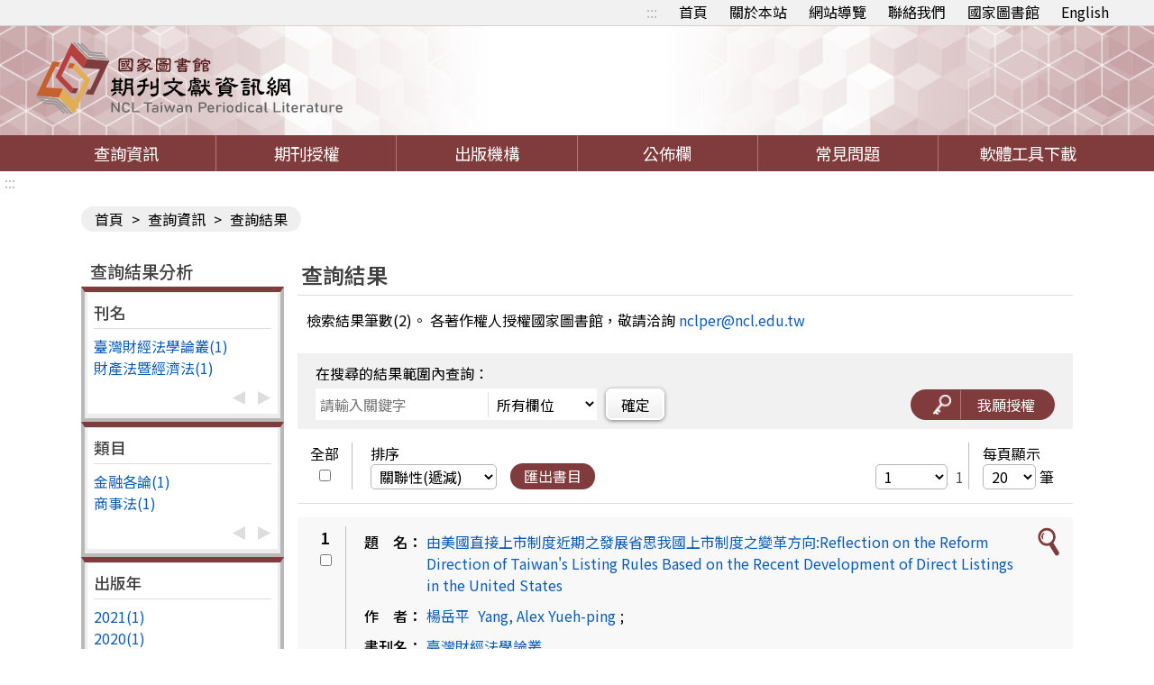

--- FILE ---
content_type: text/html;charset=UTF-8
request_url: https://tpl.ncl.edu.tw/NclService/JournalContent?q%5B0%5D.i=%E7%9B%B4%E6%8E%A5%E4%B8%8A%E5%B8%82&q%5B0%5D.f=KW
body_size: 98938
content:







<!-- 當前項目地址 -->


<!doctype html>
<html
	lang="zh-Hant-TW">
<head>
<meta charset="UTF-8" name="viewport"
	content="width=device-width, initial-scale=1">
<meta http-equiv="Content-Type" content="text/html;charset=UTF-8">
<title>
		
		
			
			期刊篇目查詢
		
	</title>
<meta charset="UTF-8">
<meta http-equiv="X-UA-Compatible" content="ie=edge">
<meta name="viewport" content="width=device-width, initial-scale=1.0">
<link href='/NclService/headerImg?type=icon&path=main'
	rel='SHORTCUT ICON' />

<link rel="stylesheet" href='/NclService/css/style.css'>
<link rel="stylesheet" href='/NclService/css/RWD.css'>
<link rel="stylesheet" href='/NclService/css/general_rwd.css'>


<link rel="stylesheet" href='/NclService/css/general.css'>
<link rel="stylesheet" href='/NclService/css/slick/slick.css'>
<link rel="stylesheet" href='/NclService/css/slick/slick-theme.css'>
<style type="text/css">
/*-------------------- 無障礙::: ---------------------*/
	a.accessibility { color:#b1b4b6 !important; }
	
	a.accessibility {
		padding: 0 5px;
	}
	
	a.accessibility.to-main {
		opacity: 0;
	}
	
	a.accessibility.to-main:focus {
		opacity: 1;
	}
	.authorizeToNote {
	    color: red;
	}
</style>
<script  type="text/javascript"
	src='/NclService/js/plugin/jquery-3.5.0.min.js'></script>
	<script  type="text/javascript"
	src='/NclService/js/plugin/jquery-migrate-3.3.2.min.js'></script>
	<script  type="text/javascript"

	src='/NclService/js/plugin/jquery-ui-1.13.3.min.js'></script>
<script  type="text/javascript"
	src='/NclService/js/plugin/jquery-ui-timepicker-addon.js'></script>
<script  type="text/javascript"
	src='/NclService/js/plugin/jqcloud.min.js'></script>
<script  type="text/javascript"
	src='/NclService/js/plugin/jquery.form.js'></script>
<script  type="text/javascript"
	src='/NclService/js/plugin/jquery.validate.js'></script>
<script  type="text/javascript"
	src='/NclService/js/plugin/slick.min.js'></script>
<script  type="text/javascript"
	src='/NclService/js/toastr.min.js'></script>
<script  type="text/javascript"
	src='/NclService/js/slick.min.js'></script>




<!-- Global site tag (gtag.js) - Google Analytics -->
<script 
	src="https://www.googletagmanager.com/gtag/js?id=G-5YLF33NNRW"></script>
<script>
	window.dataLayer = window.dataLayer || [];
	function gtag() {
		dataLayer.push(arguments);
	}
	gtag('js', new Date());

	gtag('config', 'G-5YLF33NNRW');
</script>



<script  type="text/javascript" src='/NclService/js/style.js'></script>
<script  type="text/javascript" src='/NclService/js/util.js'></script>
<script   type="text/javascript" src='/NclService/js/land.js'></script>
<script  type="text/javascript"
	src='/NclService/js/fontawesome-all.js'></script>

<script  type="text/javascript"
	src='/NclService/template/js/validataForm.js'></script>
<script  type="text/javascript"
	src='/NclService/js/speechSynthesis.js'></script>
<script  type="text/javascript"
	src='/NclService/js/accessibility.js'></script>
<!-- 無障礙用 -->
<script>
	$(function(){
		//無障礙加入另開視窗文字
		var aArry = $('a[target=_blank]');
		var btnExtendSearchArry = $('button[onclick*="extendSearch"]');
		var aWindowOpenArry = $('a[onclick*="window.open"]');
		
		$(aArry).each(function(){
			var title = $(this).attr('title');
			$(this).attr('title',title + '(另開視窗)');
		});

		$(btnExtendSearchArry).each(function(){
			var title = $(this).attr('title');
			$(this).attr('title',title + '(另開視窗)');
		});

		$(aWindowOpenArry).each(function(){
			var title = $(this).attr('title');
			$(this).attr('title',title + '(另開視窗)');
		});

		//後分類隱藏
		if($('.classification').length==0)
	    	$('menu .classification-rwd').hide();
	});
		
</script>
	
</head>

<body>
	<noscript>
		<span>您的瀏覽器不支援或未開啟JavaScript功能，將無法正常使用本系統，請開啟瀏覽器JavaScript功能，以利系統順利執行。</span>
	</noscript>
	




	


<div class="important-text important-on" style='display:none' >
	<a href='javascript:void(0)' class='important-button button-on' title="返回">返回</a>
	<div class="light-box-table">
		
		
	</div>
</div>
	<div id="validDiv"></div>
	<span id='baseHref' style='display: none'>/NclService/</span>
	<input id='siteDateFormat' type='hidden' value="Minguo" />
	<header>
		



<div class="top-button">
	<div class="rwd-top-menu">
		<span><i class="fas fa-link"></i></span> <a href="javascript:void(0)" title="快速連結">快速連結</a>
	</div>
	<div class="fast-link">
		<a href='#altC' class="accessibility to-main" title="跳到主要內容" tabindex="1">跳到主要內容</a>
		<a href='#altU' class="accessibility" accesskey="U" id="altU" title="上方功能區塊" tabindex="2">:::</a>
		<a href="/NclService/" title="首頁">首頁</a>
		<a href="/NclService/aboutSite" title="關於本站">關於本站</a>
		<a href="/NclService/siteMap" title="網站導覽">網站導覽</a> <a
			href="mailto:nclper@ncl.edu.tw" title="聯絡我們" >聯絡我們</a> <a
			href="https://www.ncl.edu.tw/" target="_blank" title="國家圖書館">國家圖書館</a>
			
			
			
			<a href="/NclService/changeLang?lang=en" title="英文版">English</a>
			
			
			
	</div>
</div>
<div class="logo">
	<h1>
		<a href="/NclService/" title="回首頁"> <img
			src="/NclService/img/logo.svg" alt="期刊文獻網" />
		</a>
	</h1>
</div>
	</header>

	<menu>
		


<a href="javascript:void(0);" class="rwd-menu" > <img src="img/hamburger.png" alt="">
</a>


<a href="javascript:void(0);" class="classification-rwd" title="開啟查詢結果分析" >開啟查詢結果分析</a>



<ul>
	<li><a href="/NclService/" title="查詢資訊" >查詢資訊</a>
		<ul class="item">
			<li><a href="/NclService/JournalQuery" title="期刊論文索引（找篇目）" >期刊論文索引（找篇目）</a></li>
 			<li><a href="/NclService/nestedPage" title="指令檢索" >指令檢索</a></li>
			<li><a href="/NclService/journalguide" title="期刊指南（找期刊）" >期刊指南（找期刊）</a></li>
			<li><a href="/NclService/hongkongAndMacauJournalQuery/query" title="近代 (1853-1979年) 港澳華文期刊索引" >近代 (1853-1979年) 港澳華文期刊索引</a></li>
			<li><a href="/NclService/mainlandJournalQuery/query" title="漢學中心典藏大陸期刊論文索引" >漢學中心典藏大陸期刊論文索引</a></li>
			<li><a href="/NclService/chineseCultureQuery" title="中國文化研究論文目錄" >中國文化研究論文目錄</a></li>
			<li><a href="/NclService/journalBrowse" title="期刊瀏覽" >期刊瀏覽</a></li>
			<li><a href="/NclService/queryhistory" title="檢索歷程" >檢索歷程</a></li>
			
		</ul></li>
	<!-- 	<li><a href="/chineseCultureQuery">中國文化</a></li> -->
	<li><a href="/NclService/journalAuthority" title="期刊授權" >期刊授權</a></li>
	<li><a href="/NclService/publicationOrg" title="出版機構" >出版機構</a></li>
	<li><a href="/NclService/newsList" title="公佈欄" >公佈欄</a></li>
	<li><a href="/NclService/question" title="常見問題" >常見問題</a></li>
	<li><a href="/NclService/toolsDownload" title="軟體工具下載" >軟體工具下載</a></li>
</ul>

	</menu>

	<main class=''>
		<a href='#altC' class="accessibility" accesskey="C" id="altC" title="中央內容區塊">:::</a>
		
			







<div class="inner-page">
	<div class="breadcrumbs">
		<a href="/NclService/" title="首頁">首頁</a> &gt; <a href="/NclService/JournalQuery" title="查詢資訊">查詢資訊</a> &gt;
		<span>查詢結果</span>
	</div>
	<div class="inner-page-content"> 
		<div class="classification">

			<div class="classification-rwd-box">
				<h2>查詢結果分析</h2>
				<div class="classification-box">
					<p>刊名</p>
					<div class="slide-box">
						<div class="slide-content">
							
							
								
									<ul>
										
											
											<li><a href="?ji%5b0%5d=%e8%87%ba%e7%81%a3%e8%b2%a1%e7%b6%93%e6%b3%95%e5%ad%b8%e8%ab%96%e5%8f%a2&q%5B0%5D.f=KW&q%5B0%5D.i=%E7%9B%B4%E6%8E%A5%E4%B8%8A%E5%B8%82&directQuery=true&nestedSearch=false&queryType=normal" title="臺灣財經法學論叢"> 臺灣財經法學論叢(1)
											</a></li>
										
											
											<li><a href="?ji%5b0%5d=%e8%b2%a1%e7%94%a2%e6%b3%95%e6%9a%a8%e7%b6%93%e6%bf%9f%e6%b3%95&q%5B0%5D.f=KW&q%5B0%5D.i=%E7%9B%B4%E6%8E%A5%E4%B8%8A%E5%B8%82&directQuery=true&nestedSearch=false&queryType=normal" title="財產法暨經濟法"> 財產法暨經濟法(1)
											</a></li>
										
									</ul>
								
							
								
							
						</div>
						
						<div class="slide-ctrl">
							<a href="javascript:void(0);" class="prev" title="上一頁"><span style="display:none;">上一頁</span></a> <a href="javascript:void(0);" class="next" title="下一頁"><span style="display:none;">下一頁</span></a>
						</div>
					</div>
				</div>
			</div>

			<div class="classification-rwd-box">
				<div class="classification-box">
					<p>類目</p>
					<div class="slide-box">
						<div class="slide-content">
							
							
								
									<ul>
										
											
											
											<li><a href="?cn%5b0%5d=563&q%5B0%5D.f=KW&q%5B0%5D.i=%E7%9B%B4%E6%8E%A5%E4%B8%8A%E5%B8%82&directQuery=true&nestedSearch=false&queryType=normal" title="金融各論"> 金融各論(1)
											</a></li>
										
											
											
											<li><a href="?cn%5b0%5d=587&q%5B0%5D.f=KW&q%5B0%5D.i=%E7%9B%B4%E6%8E%A5%E4%B8%8A%E5%B8%82&directQuery=true&nestedSearch=false&queryType=normal" title="商事法"> 商事法(1)
											</a></li>
										
									</ul>
								
							
								
							
						</div>
						<div class="slide-ctrl">
							<a href="javascript:void(0);" class="prev" title="上一頁"><span style="display:none;">上一頁</span></a> <a href="javascript:void(0);" class="next" title="下一頁"><span style="display:none;">下一頁</span></a>
						</div>
					</div>
				</div>
			</div>

			<div class="classification-rwd-box">
				<div class="classification-box">
					<p>出版年</p>
					<div class="slide-box">
						<div class="slide-content">
							
							
								
									<ul>
										
											
											<li><a href="?py%5b0%5d=2021&q%5B0%5D.f=KW&q%5B0%5D.i=%E7%9B%B4%E6%8E%A5%E4%B8%8A%E5%B8%82&directQuery=true&nestedSearch=false&queryType=normal" title="2021"> 2021(1)
											</a></li>
										
											
											<li><a href="?py%5b0%5d=2020&q%5B0%5D.f=KW&q%5B0%5D.i=%E7%9B%B4%E6%8E%A5%E4%B8%8A%E5%B8%82&directQuery=true&nestedSearch=false&queryType=normal" title="2020"> 2020(1)
											</a></li>
										
									</ul>
								
							
								
							
						</div>
						
						<div class="slide-ctrl">
							<a href="javascript:void(0);" class="prev" title="上一頁"><span style="display:none;">上一頁</span></a> <a href="javascript:void(0);" class="next" title="下一頁"><span style="display:none;">下一頁</span></a>
						</div>
					</div>
				</div>
			</div>

			<div class="classification-rwd-box">
				<div class="classification-box">
					<p>資料類型</p>
					<div class="slide-box">
						<div class="slide-content">
							
							
								
									<ul>
										
											
											<li><a href="?ta%5b0%5d=%e5%ad%b8%e8%a1%93%e6%80%a7&q%5B0%5D.f=KW&q%5B0%5D.i=%E7%9B%B4%E6%8E%A5%E4%B8%8A%E5%B8%82&directQuery=true&nestedSearch=false&queryType=normal" title="學術性"> 學術性(2)
											</a></li>
										
									</ul>
								
							
						</div>
						<div class="slide-ctrl">
							<a href="javascript:void(0);" class="prev" title="上一頁"><span style="display:none;">上一頁</span></a> <a href="javascript:void(0);" class="next" title="下一頁"><span style="display:none;">下一頁</span></a>
						</div>
					</div>
				</div>
			</div>

			<a class="classification-rwd" href="#" title="查詢結果分析">查詢結果分析</a>
		</div>
		
		<div class="inquire-content">
			<h2>
				<img src="" alt=""> <span>查詢結果</span>
			</h2>
			<p>
				
				
					檢索結果筆數(2)。
				
				各著作權人授權國家圖書館，敬請洽詢 <a href="mailto: nclper@ncl.edu.tw">nclper@ncl.edu.tw</a>
			</p>

			






<form id="queryform" name="queryform" action="/NclService/JournalContent" method="GET">
	<input id="originalQuery" name="originalQuery" type="hidden" value=""/>

	<div class="inquire-search">
		<div class="search-range">
			<p>在搜尋的結果範圍內查詢：</p>
			<div class="data">
				<div>

					
						<input id="q0.o" name="q[0].o" type="hidden" value=""/>
						<input id="q0.i" name="q[0].i" type="hidden" value="直接上市"/>
						<input id="q0.f" name="q[0].f" type="hidden" value="KW"/>
						<input id="sysid" name="sysid" type="hidden" value=""/>
					

					<input id="lang" name="lang" type="hidden" value=""/>
					<input id="nt" name="nt" type="hidden" value=""/>
					<input id="mt" name="mt" type="hidden" value=""/>
					<input id="pys" name="pys" type="hidden" value=""/>
					<input id="pms" name="pms" type="hidden" value=""/>
					<input id="pye" name="pye" type="hidden" value=""/>
					<input id="pme" name="pme" type="hidden" value=""/>
					
					<input type="hidden" name="q[1].o" value="0" /> <input
						name="q[1].i" title="請輸入關鍵字" placeholder="請輸入關鍵字" /> <select
						name="q[1].f" title="請選擇欄位">
						<option value="*">所有欄位</option>
						<option value="TI">篇名</option>
						<option value="AU">作者</option>
						<option value="KW">關鍵詞</option>
						<option value="JT">刊名</option>
						<option value="CC">類號</option>
						<option value="AB">摘要</option>
					</select>
				</div>
				<button type="submit" title="確定">確定</button>
			</div>
		</div>
		<div class="authorize light-btn light-authorize" ><!-- journalAuthority -->
			<a href="javascript:void(0);">
				<div>
					<img src="img/key.png" alt="">
				</div> <span id="authorizeSpan" class="light-btn light-authorize">我願授權</span>
			</a>
		</div>
	</div>
</form>

			



<form class="page pages-top" name="pageForm" method="GET">
	<div class="element-center">
		<label for="checkAll-up">
			<p>全部</p> <input type="checkbox" name="check-all" id="checkAll-up" />
		</label>
	</div>
	<div class="sequence">
		<div class="page-show">
			<p>排序</p>
			<select onchange="changeOrder(this);" title="排序">
				<option value="MainTitle_sort#asc"
					>篇名(遞增)</option>
				<option value="MainTitle_sort#desc"
					>篇名(遞減)</option>
				<option value="AuthorName_sort#asc"
					>作者(遞增)</option>
				<option value="AuthorName_sort#desc"
					>作者(遞減)</option>
				<option value="score#desc"
					
						selected
					>關聯性(遞減)</option>
				<option value="score#asc"
					>關聯性(遞增)</option>
				<option value="PublicationDate_sort#desc"
					>出版年月(遞減)</option>
				<option value="PublicationDate_sort#asc"
					>出版年月(遞增)</option>
			</select>
		</div>
		<button class="light-btn light-export" title="匯出書目">匯出書目</button>
	</div>
	<div class="page-digital">
		<div class="list">
			
				
				

					
				

				<select onchange="changePage(this);" title="跳頁至">
					<option value="">跳頁至</option>
					
							<option value="1"
							
								selected
							
							>1</option>
						
					
				</select> <a title="1"
					href="/NclService/JournalContent?q%5B0%5D.f=KW&q%5B0%5D.i=%E7%9B%B4%E6%8E%A5%E4%B8%8A%E5%B8%82&directQuery=true&nestedSearch=false&queryType=normal&page=1&pageSize=20&orderField=score&orderType=desc">1</a>

				
		</div>

		<div class="display-quantity">
			<p>每頁顯示</p>
			<div>
				<select onchange="changePageSize(this);" title="每頁顯示">
				<option 
				
						selected
				
				value="20">20</option>
				<option
				
				value="50">50</option>
				<option
				
				value="100">100</option>
			</select>
			<span>筆</span>
			</div>
		</div>
	</div>
</form>

<script>
	function changePageSize(_this)
	{
		location.href="/NclService/JournalContent?q%5B0%5D.f=KW&q%5B0%5D.i=%E7%9B%B4%E6%8E%A5%E4%B8%8A%E5%B8%82&directQuery=true&nestedSearch=false&queryType=normal&page=0&pageSize="+$(_this).val()+"&orderField=score&orderType=desc";
	}
	function changePage(_this)
	{
		location.href="/NclService/JournalContent?q%5B0%5D.f=KW&q%5B0%5D.i=%E7%9B%B4%E6%8E%A5%E4%B8%8A%E5%B8%82&directQuery=true&nestedSearch=false&queryType=normal&page="+$(_this).val()+"&pageSize=20&orderField=score&orderType=desc";
	}
	function changeOrder(_this)
	{
		var strAry = $(_this).val().split('#');
		location.href="/NclService/JournalContent?q%5B0%5D.f=KW&q%5B0%5D.i=%E7%9B%B4%E6%8E%A5%E4%B8%8A%E5%B8%82&directQuery=true&nestedSearch=false&queryType=normal&page=0&pageSize=20&orderField="+strAry[0]+"&orderType="+strAry[1];
	}
</script>
			
			<ul class="page-list">
				
				
				
				
					
					<li>
						<div class="list-content">
							<div class="list-checkbox">
								<label for="checkName_1">
								<p>1</p>
								<input name="checkName"
									id="checkName_1" type="checkbox" value="0007199288">
								</label> 
							</div>
							<ul class="page-list-content" style="list-style-type: none; padding: 0;">
								<li style="display: flex; align-items: flex-start; margin-bottom: 10px;">
								<span style="flex: 0 0 auto; text-align: left;">
								題　名：</span>
									<p style="flex: 1; text-align: left; white-space: normal; margin: 0;">
										
										<a class="articleTitle" style="text-align: left; white-space: normal;" title="由美國直接上市制度近期之發展省思我國上市制度之變革方向:Reflection on the Reform Direction of Taiwan's Listing Rules Based on the Recent Development of Direct Listings in the United States"
											href="/NclService/JournalContentDetail?SysId=A2021082480&q%5B0%5D.f=KW&q%5B0%5D.i=%E7%9B%B4%E6%8E%A5%E4%B8%8A%E5%B8%82&directQuery=true&nestedSearch=false&queryType=normal&page=1&pageSize=1&orderField=score&orderType=desc">
											由美國直接上市制度近期之發展省思我國上市制度之變革方向:Reflection on the Reform Direction of Taiwan's Listing Rules Based on the Recent Development of Direct Listings in the United States
										</a>
									</p>
								</li>
									
							  
									
								<li style="display: flex; align-items: flex-start; margin-bottom: 10px;">
								<span style="flex: 0 0 auto; text-align: left;">作　者：</span>
									<p class="authorName" style="flex: 1; text-align: left; white-space: normal; margin: 0;">
										
											
											<a href="JournalContent?q%5b0%5d.i=%e6%a5%8a%e5%b2%b3%e5%b9%b3&q%5b0%5d.f=AU"  title="楊岳平" style="display: inline-block; margin-right: 5px;">楊岳平</a>
										
										
										
										<a href="JournalContent?q%5b0%5d.i=Yang%2c+Alex+Yueh-ping&q%5b0%5d.f=AU" title="Yang, Alex Yueh-ping" style="display: inline-block; margin-right: 5px;">Yang, Alex Yueh-ping</a>;
										
									</p></li>
 
								<li><span>書刊名：</span>
									<p class="journalName">
										
										
										<a href="JournalContent?q%5b0%5d.i=%e8%87%ba%e7%81%a3%e8%b2%a1%e7%b6%93%e6%b3%95%e5%ad%b8%e8%ab%96%e5%8f%a2&q%5b0%5d.f=JT"  title="臺灣財經法學論叢">臺灣財經法學論叢 </a>
									</p>
									</li>
									
								<li><span>卷　期：</span>
									<p class="volumeNo">
										

										
											
											
 											3:1 2021.01[民110.01]
											
											

											
											
											
										
											
											
											

											
										

									</p></li>
									
								<li><span>頁　次：</span>
									<p>
										頁191-236
									</p></li>
							
							<li id="referenceQuery" style="display: none;">
									<img src="/NclService/img/push.png" alt="被引用次數"
									class="hotsortfocusimg">被引用次數:期刊(0)&nbsp;博士論文(0)&nbsp;專書(0)&nbsp;專書論文(0)
									<img src="/NclService/img/push.png" alt="排除自我引用"
									class="hotsortfocusimg">排除自我引用:0
									<img src="/NclService/img/push.png" alt="共同引用"
									class="hotsortfocusimg">共同引用:0
									<img src="/NclService/img/push.png" alt="點閱"
									class="hotsortfocusimg">點閱:0
							</li>
									
								<li><div class="text-button">
										<a href="javascript:void(0);" class="statistics" title="TCI引用統計">
											<div>
												<img src="img/madefaka.gif" alt="">
											</div>
											<p>TCI引用統計</p>
										</a> 	
																	
										<a
											href="https://aleweb.ncl.edu.tw/F?func=find-b&request=臺灣財經法學論叢&find_code=WTI&adjacent=Y&local_base=TOPSEM"  target="_blank" title="國圖館藏目錄">國圖館藏目錄</a>
											
										
										<a
											href="https://sticnet.stpi.narl.org.tw/unicatc/ttswebx?@0:0:1:unicatq!TI=%BB%4F%C6%57%B0%5D%B8%67%AA%6B%BE%C7%BD%D7%C2%4F" target="_blank" title="全國期刊聯合目錄">全國期刊聯合目錄</a>
										<a
											href="http://unicat.stpi.narl.org.tw/unicat2c/unicat2tp?ACTION=TQ,uc1,(臺灣財經法學論叢)@TI,1st,advance" target="_blank" title="電子期刊聯合目錄">電子期刊聯合目錄</a>
									</div></li>
							</ul>
							
							<div class="img-button">																
								

								
								
																
								<a href="javascript:void(0);" class="light-btn light-extendQuery" title="延伸查詢" >
									<img src="img/magnifier.png" alt="">
								</a>							
							</div>
						</div>						
					</li>
				
					
					<li>
						<div class="list-content">
							<div class="list-checkbox">
								<label for="checkName_2">
								<p>2</p>
								<input name="checkName"
									id="checkName_2" type="checkbox" value="0007214640">
								</label> 
							</div>
							<ul class="page-list-content" style="list-style-type: none; padding: 0;">
								<li style="display: flex; align-items: flex-start; margin-bottom: 10px;">
								<span style="flex: 0 0 auto; text-align: left;">
								題　名：</span>
									<p style="flex: 1; text-align: left; white-space: normal; margin: 0;">
										
										<a class="articleTitle" style="text-align: left; white-space: normal;" title="我國引入特殊目的併購公司(SPAC)之芻議--以2020年之發展與新興議題為中心:Introducing Special Purpose Acquisition Companies (SPACs) into Taiwan?--Focusing on the Developments and New Issues of SPACs in the Year 2020"
											href="/NclService/JournalContentDetail?SysId=A2021090157&q%5B0%5D.f=KW&q%5B0%5D.i=%E7%9B%B4%E6%8E%A5%E4%B8%8A%E5%B8%82&directQuery=true&nestedSearch=false&queryType=normal&page=2&pageSize=1&orderField=score&orderType=desc">
											我國引入特殊目的併購公司(SPAC)之芻議--以2020年之發展與新興議題為中心:Introducing Special Purpose Acquisition Companies (SPACs) into Taiwan?--Focusing on the Developments and New Issues of SPACs in the Year 2020
										</a>
									</p>
								</li>
									
							  
									
								<li style="display: flex; align-items: flex-start; margin-bottom: 10px;">
								<span style="flex: 0 0 auto; text-align: left;">作　者：</span>
									<p class="authorName" style="flex: 1; text-align: left; white-space: normal; margin: 0;">
										
											
											<a href="JournalContent?q%5b0%5d.i=%e5%bc%b5%e6%99%af%e5%84%92&q%5b0%5d.f=AU"  title="張景儒" style="display: inline-block; margin-right: 5px;">張景儒</a>
										
										
										
										<a href="JournalContent?q%5b0%5d.i=Chang%2c+Eric+Chin-ru&q%5b0%5d.f=AU" title="Chang, Eric Chin-ru" style="display: inline-block; margin-right: 5px;">Chang, Eric Chin-ru</a>;
										
									</p></li>
 
								<li><span>書刊名：</span>
									<p class="journalName">
										
										
										<a href="JournalContent?q%5b0%5d.i=%e8%b2%a1%e7%94%a2%e6%b3%95%e6%9a%a8%e7%b6%93%e6%bf%9f%e6%b3%95&q%5b0%5d.f=JT"  title="財產法暨經濟法">財產法暨經濟法 </a>
									</p>
									</li>
									
								<li><span>卷　期：</span>
									<p class="volumeNo">
										

										
											
											
 											62 2020.12[民109.12]
											
											

											
											
											
										
											
											
											

											
										

									</p></li>
									
								<li><span>頁　次：</span>
									<p>
										頁161-212
									</p></li>
							
							<li id="referenceQuery" style="display: none;">
									<img src="/NclService/img/push.png" alt="被引用次數"
									class="hotsortfocusimg">被引用次數:期刊(0)&nbsp;博士論文(0)&nbsp;專書(0)&nbsp;專書論文(0)
									<img src="/NclService/img/push.png" alt="排除自我引用"
									class="hotsortfocusimg">排除自我引用:0
									<img src="/NclService/img/push.png" alt="共同引用"
									class="hotsortfocusimg">共同引用:0
									<img src="/NclService/img/push.png" alt="點閱"
									class="hotsortfocusimg">點閱:0
							</li>
									
								<li><div class="text-button">
										<a href="javascript:void(0);" class="statistics" title="TCI引用統計">
											<div>
												<img src="img/madefaka.gif" alt="">
											</div>
											<p>TCI引用統計</p>
										</a> 	
																	
										<a
											href="https://aleweb.ncl.edu.tw/F?func=find-b&request=財產法暨經濟法&find_code=WTI&adjacent=Y&local_base=TOPSEM"  target="_blank" title="國圖館藏目錄">國圖館藏目錄</a>
											
										
										<a
											href="https://sticnet.stpi.narl.org.tw/unicatc/ttswebx?@0:0:1:unicatq!TI=%B0%5D%B2%A3%AA%6B%BA%5B%B8%67%C0%D9%AA%6B" target="_blank" title="全國期刊聯合目錄">全國期刊聯合目錄</a>
										<a
											href="http://unicat.stpi.narl.org.tw/unicat2c/unicat2tp?ACTION=TQ,uc1,(財產法暨經濟法)@TI,1st,advance" target="_blank" title="電子期刊聯合目錄">電子期刊聯合目錄</a>
									</div></li>
							</ul>
							
							<div class="img-button">																
								

								
								
																
								<a href="javascript:void(0);" class="light-btn light-extendQuery" title="延伸查詢" >
									<img src="img/magnifier.png" alt="">
								</a>							
							</div>
						</div>						
					</li>
				
			</ul>
			


<form class="page pages-bottom">
	<div class="element-center">
		<label for="checkAll-down">
			<p>全部</p> <input type="checkbox" name="check-all" id="checkAll-down" />
		</label>
	</div>
	<div class="sequence">
		<div class="page-show">
			<p>排序</p>
			<select onchange="changeOrder(this);" title="排序">
				<option value="MainTitle_sort#asc"
					>篇名(遞增)</option>
				<option value="MainTitle_sort#desc"
					>篇名(遞減)</option>
				<option value="AuthorName_sort#asc"
					>作者(遞增)</option>
				<option value="AuthorName_sort#desc"
					>作者(遞減)</option>
				<option value="score#desc"
					
						selected
					>關聯性(遞減)</option>
				<option value="score#asc"
					>關聯性(遞增)</option>
				<option value="PublicationDate_sort#desc"
					>出版年月(遞減)</option>
				<option value="PublicationDate_sort#asc"
					>出版年月(遞增)</option>
			</select>
		</div>
		<button class="light-btn light-export" title="匯出書目">匯出書目</button>
	</div>
	<div class="page-digital">
		<div class="list">
			
				
				

					
				

				<select onchange="changePage(this);" title="跳頁至">
					<option value="">跳頁至</option>
					
							<option value="1"
							
								selected
							
							>1</option>
						
					
				</select> <a
					href="/NclService/JournalContent?q%5B0%5D.f=KW&q%5B0%5D.i=%E7%9B%B4%E6%8E%A5%E4%B8%8A%E5%B8%82&directQuery=true&nestedSearch=false&queryType=normal&page=1&pageSize=20&orderField=score&orderType=desc" title="1">1</a>

				
		</div>

		<div class="display-quantity">
			<p>每頁顯示</p>
			<div>
				<select onchange="changePageSize(this);" title="每頁顯示">
				<option 
				
						selected
				
				value="20">20</option>
				<option
				
				value="50">50</option>
				<option
				
				value="100">100</option>
			</select>
			<span>筆</span>
			</div>
		</div>
	</div>
</form>
		</div>
	</div>
</div>
<script>
	$('.statistics').click(function(e) {
		var _this=$(this);
		if(_this.find("div").is(":visible"))
			e.stopImmediatePropagation();
		var _parent=_this.parent().parent().parent().parent();
		var authorName=_parent.find(".authorName a").eq(0).text().trim();
  		var articleTitle=_parent.find(".articleTitle").text().trim();

		var bequoteText="被引用次數:期刊";
		var bequotecdrText="被引用次數:期刊";
		
		var bequotebkText="被引用次數:期刊";
		var bequotemtibkText="被引用次數:期刊";
		var bequotenoselfText="被引用次數:期刊";
		var corefText="被引用次數:期刊";
		var recordText="被引用次數:期刊";

		$.ajax({
			url : "/NclService/referenceQuery?Title="+encodeURIComponent(articleTitle)+"&Author="+encodeURIComponent(authorName),
			type : "get",
			contentType : false,
			processData : false,
			dataType:"text",
			success : function(data) {
				
				try{
					_this.find("p").toggle();
					_this.find("div").toggle();
					data=JSON.parse(data);
					if(data.contents[0].bequote!=undefined)
					{
						var bequote=data.contents[0].bequote;////被引用次數:期刊
						var bequotecdr=data.contents[0].bequotecdr;////博士論文
						var bequotebk=data.contents[0].bequotebk;////專書
						var bequotemtibk=data.contents[0].bequotemtibk;////專書論文
						var bequotenoself=data.contents[0].bequotenoself;////排除自我引用
						var coref=data.contents[0].coref;////共同引用
						var record=data.contents[0].record;////點閱
						_this.hide();
						_parent.find("#referenceQuery").html('<img src="/NclService/img/push.png" alt="被引用次數"/>被引用次數:期刊('+bequote+')&nbsp;博士論文('+bequotecdr+')&nbsp;專書('+bequotebk+')&nbsp;專書論文('+bequotemtibk+')'+
								'<img src="/NclService/img/push.png" alt="排除自我引用"/>排除自我引用:'+bequotenoself+
								'<img src="/NclService/img/push.png" alt="共同引用"/>共同引用:'+coref+
								'<img src="/NclService/img/push.png" alt="點閱"/>點閱:'+record);
						_parent.find("#referenceQuery").show();
					}
				}catch(e)
				{
					_this.hide();
					_parent.find("#referenceQuery").show();
					
				}
			
			}
		});
		
	});
	// 複選框全選操作
	$("input[name=check-all]").bind("click", function() {
		if ($(this).prop('checked')) {
			$("[name = checkName]:checkbox").each(function() {
				$(this).prop("checked", true);
			});
		} else {
			$("[name = checkName]:checkbox").each(function() {
				$(this).prop("checked", false);
			});
		}
	});

	$('.light-authorize').click(
			function(e) {
				var checkList = $("input[name='checkName']:checked");
				if (checkList.length > 0) {
					var BatchText = '';
					var htmlTemp = '';
					checkList.each(function(index) {
						if (BatchText == '') {
							BatchText = $(this).val();
							htmlTemp += '<tr><th>'
									+ (index + 1)
									+ '</th><th>'
									+ $(this).parent().parent().parent().parent().find(".articleTitle").text().trim()
									+ '</th><th>'
									+ $(this).parent().parent().parent().parent().find(".journalName").text().trim()
									+ '</th><th>'
									+ $(this).parent().parent().parent().parent().find(".volumeNo").text().trim()
									+ '</th><th>'
									+ $(this).parent().parent().parent().parent().find(".authorName").text().trim()
									+ '</th></tr>'
						} else {
							BatchText += ";" + $(this).val();
							htmlTemp += '<tr><th>'
								+ (index + 1)
								+ '</th><th>'
								+ $(this).parent().parent().parent().parent().find(".articleTitle").text().trim()
								+ '</th><th>'
								+ $(this).parent().parent().parent().parent().find(".journalName").text().trim()
								+ '</th><th>'
								+ $(this).parent().parent().parent().parent().find(".volumeNo").text().trim()
								+ '</th><th>'
								+ $(this).parent().parent().parent().parent().find(".authorName").text().trim()
								+ '</th></tr>'
						}
					});
					$(".text-color-red")
							.html("您選擇了 " + checkList.length + " 筆資料");
					$("#authorizeNumber").html(
							"申請授權筆數 " + checkList.length + " 筆")
					$("#xml_id").val(BatchText);
					$("#sysId").val(BatchText);
					$("#authorizeData").html(
							'<tr><th>編號</th>' + '<th>題　名</th>' + '<th>書刊名</th>'
									+ '<th>卷期</th>' + '<th>作者</th></tr>'
									+ htmlTemp)
				} else {
					alert("請勾選項目");
					e.preventDefault();
					e.stopImmediatePropagation();
				}

			});


	$('.light-export').click(
			function(e) {
				var checkList = $("input[name='checkName']:checked");
				if (checkList.length > 0) {
					var BatchText = '';
					checkList.each(function(index) {
						if (BatchText == '') {
							BatchText = $(this).val();
						} else {
							BatchText += ";" + $(this).val();
						}
					});
					$("#xml_id").val(BatchText);
				} else {
					alert("請勾選項目");
					e.preventDefault();
					e.stopImmediatePropagation();
				}

			});

	function send() {
		$("#authorizeDisagree").click()
		$("#authorizeData").find("th").css({
			"white-space" : "nowrap"
		})
	}
	function alewebsearch(journalName) {
		$.ajax({
			url : "/NclService/alewebsearch?journalName=" + journalName,
			type : "get",
			contentType : false,
			processData : false,
			success : function(data) {
				if (data.status == "ok") {
					window.open(data.returnUrl); 
				} else {
					
				}
			}
       });
	}
</script>
		
	</main>
	<footer>
		<a href='#altZ' class="accessibility" accesskey="Z" id="altZ" title="頁尾內容資料呈現">:::</a>
		



<div class="footer-logo">
	<img src="/NclService/img/footer-logo.png" alt="NCLLOGO">
</div>
<div class="footer-text">
	<div class="img-link">
		<a href="https://www.youtube.com/channel/UC1ZTP3hdBYdkBsssZzVZPfA"
			target="_blank" title="youtube"> <img
			src="/NclService/img/footer-icon-3.png" alt="youtube">
		</a> <a href="https://www.facebook.com/ncl.tw/?ref=hl" target="_blank"
			title="facebook"> <img
			src="/NclService/img/footer-icon-4.png" alt="facebook">
		</a> 
	</div>
	<div class="text-link">
		<a href="/NclService/privacy"
			title="隱私權保護政策">隱私權保護政策</a> <a
			href="/NclService/infoSecurity"
			title="資訊安全政策">資訊安全政策</a> <a
			href="/NclService/govOpenData"
			title="政府網站資料開放宣告">政府網站資料開放宣告</a> <a
			href="/NclService/servicePhone"
			title="服務電話">服務電話</a> <a
			href="/NclService/copyrightStatement"
			title="版權聲明">版權聲明</a>
	</div>
	<ul>
		<li>本館地址：100201臺北市中正區中山南路20號</li>
		<li>總機：(02)2361-9132</li>
		<li>傳真：(02)2311-0155</li>
		<li>國家圖書館著作權聲明 © All rights reserved.</li>
		<li></li>
	</ul>
	<a
			href="https://accessibility.moda.gov.tw"
			title="無障礙標章"> <img src="/NclService/img/AccessA.jpg"
			width="88" height="31" alt="無障礙標章">
		</a>
</div>
<div class="footer-QR">
	<img src="/NclService/img/footer-QRCODE.png"
		alt="期刊文獻網 QR Code">
</div>

	</footer>
</body>
</html>
<!-- 匯出查詢結果彈出視窗 start -->
<div class="light-box light-promote-box" box-width="700">
	<div style="width: 700px;">
		<div class="title">
			<span>推廣本站</span>
			<button type="button" class="close" title="關閉引用格式彈出視窗">關閉引用格式彈出視窗</button>
		</div>
		<div class="content">
			<div class="tab-box">
				
				<div class="embed">
					<a href='https://tpl.ncl.edu.tw/NclService'><img src='https://tpl.ncl.edu.tw/NclService/img/logo.svg' alt="期刊文獻網"></a>
					    </br> <span>本文的引用網址：</span> <input id="referenceHtml" type="text" readonly title="引用網址"
						value="&lt;a href='https://tpl.ncl.edu.tw/NclService'&gt;&lt;img src='https://tpl.ncl.edu.tw/NclService/img/logo.svg' alt='期刊文獻網'   title='期刊文獻網'&gt;&lt;/a&gt;" />
				</div>
			</div>
		</div>
		<div class="box-btns">
			<button type="button" class="btn close" title="關閉引用格式彈出視窗">關閉視窗</button>
		</div>
	</div>
</div>

	<form id="journalContextExportForm" name="journalContextExportForm" action="/NclService/JournalContentExport" method="POST" onsubmit="return checkRegistration()">
		<input id="xml_id" name="xml_id" type="hidden" value=""/>
		<div class="light-box light-export-box" box-width="400">
			<div>
				<div class="title">
					<span>匯出查詢結果</span>
					<button type="button" class="close" title="關閉引用格式彈出視窗">關閉引用格式彈出視窗</button>
				</div>
				<div class="content">
					<p class="text-color-red"></p>
					<div class="fill-data">
						<label for="export-item">排序：</label>
						<select id="export-item" name="orderTypeAndorderDirection">
							<option value="MainTitle_sort#asc">篇名(升冪)</option>
							<option value="AuthorName_sort#asc">作者(升冪)</option>
							<option value="JournalName_sort#asc">刊名(升冪)</option>
							<option value="PublicationDate_sort#asc">出版年月(升冪)</option>
							<option value="MainTitle_sort#desc">篇名(降冪)</option>
							<option value="AuthorName_sort#desc">作者(降冪)</option>
							<option value="JournalName_sort#desc">刊名(降冪)</option>
							<option value="PublicationDate_sort#desc">出版年月(降冪)</option>
						</select>
					</div>
					<div class="fill-data">
						<label for="item-type">欄位格式：</label> <select name="item-type"
							id="item-type"
							onchange="$('.item-type-options').css('display', parseInt($('#item-type').val()) === 2 ? 'flex' : 'none');
					if(parseInt($('#item-type').val())===2)$('#referenceBib').val('');">
							<option value="1">請選擇</option>
							<option value="2">選擇欄位</option>
						</select>
					</div>

					<div class="fill-data item-type-options">
						<label class="check-box" for="titleCheck1"> 
							<input id="titleCheck1" name="titleCheck" type="checkbox" value="true" checked="checked"/><input type="hidden" name="_titleCheck" value="on"/>
						 	<span>篇名</span>
						</label> 
						<label class="check-box" for="authorCheck1"> 
							<input id="authorCheck1" name="authorCheck" type="checkbox" value="true" checked="checked"/><input type="hidden" name="_authorCheck" value="on"/> 
							<span>作者</span>
						</label> 
						<label class="check-box" for="journalNameCheck1"> 
							<input id="journalNameCheck1" name="journalNameCheck" type="checkbox" value="true" checked="checked"/><input type="hidden" name="_journalNameCheck" value="on"/> 
							<span>刊名</span>
						</label> 
						<label class="check-box" for="volumeCheck1"> 
							<input id="volumeCheck1" name="volumeCheck" type="checkbox" value="true" checked="checked"/><input type="hidden" name="_volumeCheck" value="on"/> 
							<span>卷期</span>
						</label> 
						<label class="check-box" for="publicationDateCheck1"> 
							<input id="publicationDateCheck1" name="publicationDateCheck" type="checkbox" value="true" checked="checked"/><input type="hidden" name="_publicationDateCheck" value="on"/> 
							<span>出版年月</span>
						</label> 
						<label class="check-box" for="pageNoCheck1"> 
							<input id="pageNoCheck1" name="pageNoCheck" type="checkbox" value="true" checked="checked"/><input type="hidden" name="_pageNoCheck" value="on"/> 
							<span>頁　次</span>
						</label> 
						<label class="check-box" for="langCheck1"> 
							<input id="langCheck1" name="langCheck" type="checkbox" value="true" checked="checked"/><input type="hidden" name="_langCheck" value="on"/> 
							<span>資料語文</span>
						</label> 
						<label class="check-box" for="contentCheck1"> 
							<input id="contentCheck1" name="contentCheck" type="checkbox" value="true" checked="checked"/><input type="hidden" name="_contentCheck" value="on"/> 
							<span>內容註</span>
						</label> 
						<label class="check-box" for="keywordsCheck1"> 
							<input id="keywordsCheck1" name="keywordsCheck" type="checkbox" value="true" checked="checked"/><input type="hidden" name="_keywordsCheck" value="on"/> 
							<span>關鍵詞</span>
						</label> 
						<label class="check-box" for="chiSummaryCheck1"> 
							<input id="chiSummaryCheck1" name="chiSummaryCheck" type="checkbox" value="true" checked="checked"/><input type="hidden" name="_chiSummaryCheck" value="on"/> 
							<span>中文摘要</span>
						</label> 
						<label class="check-box" for="engSummaryCheck1"> 
							<input id="engSummaryCheck1" name="engSummaryCheck" type="checkbox" value="true" checked="checked"/><input type="hidden" name="_engSummaryCheck" value="on"/> 
							<span>英文摘要</span>
						</label> 
						<label class="check-box" for="newElecDocCheck1">  
							<input id="newElecDocCheck1" name="newElecDocCheck" type="checkbox" value="true" checked="checked"/><input type="hidden" name="_newElecDocCheck" value="on"/> 
							<span>全文連結</span>
						</label>
					</div>
					<div class="fill-data">
						<label for="exportType">輸出格式：</label>
						<select id="exportType" name="exportType" onchange="$(&#39;#referenceBib&#39;).val(&#39;&#39;);$(&#39;#item-type&#39;).val(&#39;2&#39;);$(&#39;#item-type&#39;).change();">
							<option value="">請選擇</option>
							<option value="TXT">TXT</option>
							<option value="CSV">CSV</option>
							<option value="ENDNOTE">ENDNOTE</option>
							<option value="REFWORKS">REFWORKS</option>
							<option value="ODS">ODS</option>
						</select>
					</div>
					<div class="fill-data">
						<label for="referenceBib">參考書目：</label>
						<select id="referenceBib" name="referenceBib" onchange="$(&#39;#exportType&#39;).val(&#39;&#39;);$(&#39;#item-type&#39;).val(&#39;1&#39;);$(&#39;#item-type&#39;).change();">
							<option value="">請選擇</option>
							<option value="APA">APA</option>
							<option value="Chichago">Chichago</option>
							<option value="MLA">MLA</option>
						</select>
					</div>
				</div>
				<div class="box-btns">
					<button type="button" class="btn close" title="關閉匯出查詢結果彈出視窗">關閉</button>
					<button type="submit" class="btn" title="確認送出匯出查詢結果表單">確定</button>
				</div>
			</div>
		</div>
	<div>
<input type="hidden" name="_csrf" value="2c7042d7-bc3d-467e-9eb7-611cbe2af9e4" />
</div></form>
	<script>
	function checkRegistration()
	{
		var referenceBib=$("#referenceBib").val();
		var exportType=$("#exportType").val();
		if(exportType=='' && referenceBib=='' )
		{
			alert('請選擇輸出格式或是參考書目');
			return false;
			
		}
		var length=$(".item-type-options").find("input[type=checkbox]:checked").length;
		if(exportType!='' && length==0)
		{
			alert('請選擇欄位格式');
			return false;
			
		}
		return true;
		
		
	}
	</script>



<!-- 中國文化 匯出查詢彈出視窗 start -->

<!-- 中國文化 匯出查詢彈出視窗 end -->

<!-- 同意授權彈出視窗 start -->
<div class="light-box light-authorize-box" box-width="400">
	<div>
		<div class="title">
			<span>我願授權</span>
			<button type="button" class="close" title="關閉引用格式彈出視窗">關閉引用格式彈出視窗</button>
		</div>
		<div class="content">
			<p>我同意授權國家圖書館將本人著作予以進行數位化典藏、重製、透過網路公開傳輸、授權讀者下載、列印等行為。</p>

		</div>
		<div class="box-btns">
			<button id="authorizeAgree" type="button" onclick="send()"
				class="btn light-btn light-letterOfAuthorization" title="確定同意授權">確定</button>
			<button id="authorizeDisagree" type="button" class="btn close"
				title="取消同意授權">取消</button>
		</div>
	</div>
</div>
<!-- 同意授權彈出視窗 end -->

<!-- 授權同意書 start -->
<form id="personalAgreeForm" name="personalAgreeForm" action="/NclService/JournalContent?q%5B0%5D.i=%E7%9B%B4%E6%8E%A5%E4%B8%8A%E5%B8%82&amp;q%5B0%5D.f=KW" method="post" enctype="multipart/form-data">
	<div class="light-box light-letterOfAuthorization-box" box-width="700">
		<div style="width: 700px;">
			<div class="title">
				<span>我願授權</span>
				<button type="button" class="close" title="關閉引用格式彈出視窗">關閉引用格式彈出視窗</button>
			</div>
			<div class="content">
				<p>當您簽署個人著作授權同意書時，表示您已閱讀、瞭解本同意書之所有內容。並保證同意書上所列之論文為本人自行創作，有權依本授權同意書內容進行各項授權，且擔保未侵害任何第三人之智慧財產權。</p>
				<p>個人著作授權</p>
				<hr>
				<p id="authorizeNumber"></p>
				<table class="data-detail" cellpadding="0px" cellspacing="2px"
					summary="個人著作授權同意書">
					<tbody id="authorizeData">
					</tbody>
				</table>
				<label for="sysId"> <input id="sysId" name="sysId"
					style="display: none;">
				</label>
				<p>(* 表示必備欄位)</p>
				<div>
					<label for="name">* 姓名：</label> <input id="name" name="name" type="text" value=""/>
				</div>
				<div>
					<label for="phone">* 電話：</label> <input id="phone" name="phone" type="text" value=""/>
				</div>
				<div>
					<label for="email">* 電子郵件：</label> <input id="email" name="email" type="text" value=""/>請確實填寫Email
				</div>
				<div>
					<label for="description">備註：</label> <input id="description" name="description" type="text" value=""/>
				</div>
				<div>
					<label for="upload">上傳檔案：</label> <input id="upload" name="upload" type="file" value=""/>可上傳個人著作之檔案
				</div>
				<p class="authorizeToNote">※上傳檔名請使用"英文大小寫"或"數字"</p>
				<br>
				<div>
					輸入您在下圖中看到的字元
				
					



<div>
	
	
		<label>* 驗證碼：
		<input id="codeNumber" name="validataInput" title="驗證碼" 
			placeholder="" /> 
		</label>
	
		<a
		href="javascript:void(0);" class="verify-img"
		title='驗證碼'> <img
		alt=""
		src='/NclService/validata/image' class="randImage">
	</a> <a class="voice" href="javascript:void(0)"
		title='播放語音驗證碼'
		onclick="playValid('/NclService/validata/getRand', '');">
		<img style='width: 5%'
		src='/NclService/template/img/sound.svg'
		alt='播放語音驗證碼圖片' />
	</a> <br/><a class="refresh" title='重新產生驗證碼'
		href="javascript:void(0);"
		onclick="loadimage2('/NclService/validata/image', '/NclService/validata/getRand');">
		<img style='width: 5%'
		src='/NclService/template/img/Renew.svg' alt="" /> 重新產生驗證碼
	</a>

</div>
<script type="text/javascript"
	src='/NclService/template/js/validata.js'></script>
				</div>
			</div>
			<div class="box-btns">
				<button id="closeAgree" type="button" class="btn close"
					title="取消同意授權">取消</button>
				<button type="button" onclick="saveAuthorize()" class="btn"
					title="確定同意授權">確定</button>
			</div>
		</div>
	</div>
	<script>
		function saveAuthorize(e) {
			var temp = new FormData($("#personalAgreeForm")[0]);
// 			if ($("#name").val() != "" && $("#phone").val() != ""
// 					&& $("#email").val() != "" && $("#codeNumber").val() != "") {
				$.ajax({
					url : "/NclService/personalAgree",
					type : "post",
					data : temp,
					contentType : false,
					processData : false,
					success : function(data) {
						var status = data.status;
						var message = data.message;
						if (status == "fail") {
							$(".refresh").trigger('click');
							alert(message)
							$("#upload").val("");
						} else {
							$("#closeAgree").click();
							alert("授權申請成功");
							$(".refresh").trigger('click');
							
						}
					}
				});
// 			}
		}
	</script>
<div>
<input type="hidden" name="_csrf" value="2c7042d7-bc3d-467e-9eb7-611cbe2af9e4" />
</div></form>

<!-- 授權同意書 end -->



<div class="light-box light-apa-box" box-width="700">
	<div style="width: 700px;">
		<div class="title">
			<span>引用格式</span>
			<button type="button" class="close" title="關閉引用格式彈出視窗">關閉引用格式彈出視窗</button>
		</div>
		<div class="content">
			<ul>
				<li>
					<p class="text-strong">APA Style：</p>
					<p class="font-size-s"></p>
				</li>
				<li>
					<p class="text-strong">Chicago Style：</p>
					<p class="font-size-s"></p>
				</li>
				<li>
					<p class="text-strong">MLA Style：</p>
					<p class="font-size-s"></p>
				</li>
			</ul>
		</div>
		<div class="box-btns">
			<button type="button" class="btn close" title="關閉引用格式彈出視窗">關閉視窗</button>
		</div>
	</div>
</div>


<div class="light-box light-otherlink-box" box-width="700">
	<div style="width: 700px;">
		<div class="title">
			<span>臺灣人文及社會科學引文索引資料庫</span>
			<button type="button" class="close" title="關閉引用格式彈出視窗">關閉引用格式彈出視窗</button>
		</div>
		<div class="content">
			<div class="tab-box">



				<div class="embed">
					<a href="http://192.83.186.15" target="_blank"><img
						src="http://tci.ncl.edu.tw/gs32/thssjcncl/image/promote.gif"
						alt="臺灣人文及社會科學引文索引資料庫" title="臺灣人文及社會科學引文索引資料庫"></a> <br>
					<!DOCTYPE html PUBLIC "-//W3C//DTD XHTML 1.0 Transitional//EN" "http://www.w3.org/TR/xhtml1/DTD/xhtml1-transitional.dtd">
					<html xmlns="http://www.w3.org/1999/xhtml">
<head>
<meta http-equiv="Content-Type" content="text/html; charset=utf8" />
<title>臺灣人文及社會科學引文索引資料庫</title>

</head>
<body>

	<script>
		function newsearch() {
			ncls = document.getElementById("nclsearch").value;
			if (ncls == "") {
				alert("請輸入搜尋關鍵字");
				document.getElementById("nclsearch").focus();
			} else {
				ncls = encodeURI(ncls);
				window
						.open("http://tci.ncl.edu.tw/cgi-bin/gs32/gsweb.cgi?o=d&gourl=/cgi-bin/gs32/gsweb.cgi/tcisearch_opt1_search?s=%22"
								+ ncls + "%22.&searchmode=basic");
			}
		}
		function keypresssearch(event, msg) {
			evt = event || window.event;
			var code = evt.keyCode
			if (code == 13) {
				ncls = document.getElementById("nclsearch").value;
				if (ncls) {
					ncls = encodeURI(ncls);
					window
							.open("http://tci.ncl.edu.tw/cgi-bin/gs32/gsweb.cgi?o=d&gourl=/cgi-bin/gs32/gsweb.cgi/tcisearch_opt1_search?s=%22"
									+ ncls + "%22.&searchmode=basic");
				} else {
					alert("請輸入搜尋關鍵字");
					document.getElementById("nclsearch").focus();
				}
			}
		}
	</script>
	<p align="center"
		style="border: 1px solid #C0C0C0; padding: 3px; width: 230px; padding: 5px 5px 5px 5px">
		<label for="nclsearch"> <input type=text id="nclsearch"
			name="nclsearch" style="width: 150px;"
			onclick="keypresssearch(event,'123')"
			onkeypress="keypresssearch(event,'123')" align="absmiddle"></label> <input
			value="查詢" type="button" onclick="newsearch()"
			onkeypress="newsearch()"
			style="border: 1px solid #C0C0C0; background-color: #CCCCCC;"
			align="absmiddle">

	</p>

</body>
					</html>

				</div>
			</div>
		</div>
		<div class="box-btns">
			<button type="button" class="btn close" title="關閉引用格式彈出視窗">關閉視窗</button>
		</div>
	</div>
</div>





<!-- 臺灣期刊論文索引系統系統簡介彈出視窗 start -->
<div class="light-box light-extendQuery-box" box-width="700">
	<input type="hidden" name="extendquerytitle" /> <input type="hidden"
		name="extendqueryauthor" /> <input type="hidden"
		name="extendquerymaintitle" />
	<div>
		<div class="title">
			<span>延伸查詢</span>
			<button type="button" class="close" title="關閉引用格式彈出視窗">關閉引用格式彈出視窗</button>
		</div>
		<div class="content">
			<select name="extendquerytype" title="選擇查詢總類">
				<option value="author">以作者查詢</option>
				<option value="title">以刊名查詢</option>
				<option value="maintitle">以篇名查詢</option>
			</select>
		</div>
		<div class="content querycontent">
			<select name="title" style="display: none;" title="以刊名查詢">
				<option
					value="https://aleweb.ncl.edu.tw/F/?func=find-b&request=[刊名]">
					國家圖書館館藏</option>
				<option value="https://scholar.google.com.tw/scholar?q=[刊名]">
					館外資源：Google Scholar</option>
			</select> <select name="author" style="display: none;" title="以作者查詢">
				<option
					value="https://aleweb.ncl.edu.tw/F/?func=find-b&request=[作者]&find_code=WAU">
					國家圖書館館藏</option>
				<option
					value="https://ndltd.ncl.edu.tw/cgi-bin/gs32/gsweb.cgi?o=dnclcdr&s=[作者].au">
					臺灣博碩士論文</option>
				<option
					value="http://192.83.186.170/search~S10*cht/?searchtype=a&searcharg=[作者]">
					全國圖書書目資訊網</option>
				<option value="https://scholar.google.com.tw/scholar?q=[作者]">
					館外資源：Google Scholar</option>
			</select> <select name="maintitle" style="display: none;" title="以篇名查詢">
				<option value="https://scholar.google.com.tw/scholar?q=[篇名]">
					館外資源：Google Scholar</option>
			</select>
		</div>
		<div class="box-btns">
			<button type="button" onclick="extendSearch()" class="btn"
				title="查詢">查詢</button>
			<button type="button" class="btn close" title="取消">取消</button>
		</div>
	</div>
</div>
<script>
	var _select;
	var _selectName;
	
	$('.light-extendQuery').click(
			function(e) {
				// 		$(this).parent().parent().text();
				var articleTitle = $(this).parent().parent().find(
						".articleTitle").text().trim()==""?
								$("main").find("#articleTitle").text().trim():
									$(this).parent().parent()
									.find(".articleTitle").text().trim();
				var authorName = $(this).parent().parent().find(".authorName")
						.text().trim()==""?
								$("main").find("#authorName").text().trim():
									$(this).parent().parent()
									.find(".authorName").text().trim();
				var journalName = $(this).parent().parent()
						.find(".journalName").text().trim()==""?
								$("main").find("#journalName").text().trim():
							$(this).parent().parent()
							.find(".journalName").text().trim();
				$("input[name=extendquerytitle]").val(journalName);
				$("input[name=extendqueryauthor]").val(authorName);
				$("input[name=extendquerymaintitle]").val(articleTitle);
				$("select[name=extendquerytype]").val("maintitle");
				$("select[name=extendquerytype]").trigger("change");
			});

	$("select[name=extendquerytype]").change(function(e) {
		var type = $(this).val();
		$(".querycontent").find("select").each(function() {
			var name = $(this).attr("name");
			if (name == type)
			{
				_select=$(this);
				_selectName=type;
				$(this).show();
			}
			else
				$(this).hide();

		});

	});

	function extendSearch() {
		var replaceName="";
		var replaceValue="";
		if(_selectName=='author')
		{
			replaceValue=$("input[name=extendqueryauthor]").val();
			replaceName="[作者]";
		}
		else if (_selectName=='title')
		{
			replaceValue=$("input[name=extendquerytitle]").val();
			replaceName="[刊名]";
		}
		else
		{
			replaceValue=$("input[name=extendquerymaintitle]").val();
			replaceName="[篇名]";
		}
		var url =_select.val();
		url=url.replace(replaceName,replaceValue);
		window.open(url, '_blank');
	}
</script>
				




<!-- 臺灣期刊論文索引系統系統簡介彈出視窗 start -->
<div class="light-box light-browse-box" box-width="700">
	<div>
		<div class="title">
			<span>13</span>
			<button type="button" class="close" title="關閉引用格式彈出視窗">關閉引用格式彈出視窗</button>
		</div>
		<div class="content">
			

		</div>
	</div>
</div>

				

	
		






<!-- 臺灣期刊論文索引系統系統簡介彈出視窗 start -->
<div class="light-box light-JournalQuery-box" box-width="700">
        <div>
            <div class="title">
                <span>臺灣期刊論文索引系統</span>
                <button type="button" class="close" title="關閉引用格式彈出視窗">關閉引用格式彈出視窗</button>
            </div>
            <div class="content">
                <p class="text-color-red">國家圖書館「臺灣期刊論文索引系統」簡介</p><br>
				<p>　　「臺灣期刊論文索引系統」（以下簡稱本系統）原名「中華民國期刊論文索引」(紙本)，創刊於民國59年元月，72年開發自動化作業後，在82年以「中華民國期刊論文索引線上新系統」和《中華民國期刊論文索引》(紙本) 同時提供期刊論文索引檢索服務，並於83年開放館外網路連線查詢。87年國家圖書館遠距圖書服務系統建置後，「中華民國期刊論文索引影像系統」與「國家圖書館期刊目次服務系統」提供遠端讀者期刊文獻傳遞服務；94年合併「中華民國期刊論文索引影像系統」與「國家圖書館期刊目次服務系統」並更名為「中文期刊篇目索引系統」，此後不論是檢索或是已授權開放的全文影像之利用，均為免費服務。為更符合資料庫所收錄之期刊係以臺灣之出版品為主，因此，99年再度更名為「臺灣期刊論文索引系統」，冀能提供更具開放性之多功能服務。</p>
                <br>
				<p>　　有鑑於資訊科技的進步，國家圖書館於108-109（2019-2020）年進行《臺灣期刊文獻資訊網》的全面改版更新，希望本系統能與時俱進，使資料庫介面符合最新的網頁設計原則，也希望資料庫能提供更多友善功能，以及整合書目計量相關的資訊。此更新版系統自110（2021）年3月以全新風貌提供全球服務；是國家圖書館為臺灣期刊論文建置索引並提供服務的新里程碑。</p>
		</div>
    </div>
</div>
<!-- 臺灣期刊論文索引系統系統簡介彈出視窗 end -->
<!-- 臺灣期刊論文索引系統合理使用原則聲明彈出視窗 start -->
<div class="light-box light-JournalUsing-box" box-width="700">
        <div>
            <div class="title">
                <span>臺灣期刊論文索引系統</span>
                <button type="button" class="close" title="關閉引用格式彈出視窗">關閉引用格式彈出視窗</button>
            </div>
            <div class="content">
                <p class="text-color-red">合理使用原則聲明</p><br>
				<p>本資料庫系統內所提供之資料，不論是篇目資料、或全文影像資料，均只供非營利的學術研究或個人參考利用。利用本資料庫時，請注意以下原則：</p>
                <br>
				<ol start="1" style="list-style-type: decimal;">
				<li style="margin-bottom: 16px; margin-left: 40px;">個人著作撰文上的參考利用，不論是取擷文章中的概念、或直接引用文字，請遵守學術倫理，合理引用並作必要的參考引用註記。</li>
				<li style="margin-bottom: 16px; margin-left: 40px;">對於獲得授權而於網路上開放的全文影像檔，出版者與作者僅授權國家圖書館的資料庫供眾利用，本館並無再授權之權。請勿轉利用於其他營利或非營利資料庫。如有違反而經出版者或作者告發，由違反者負全部侵權行為的法律責任。</li>
				</ol>
		</div>
    </div>
</div>
<!-- 臺灣期刊論文索引系統合理使用原則聲明彈出視窗 end -->
<!-- 臺灣期刊論文索引系統收錄範圍彈出視窗 start -->
<div class="light-box light-CollectionRange-box" box-width="700">
        <div>
            <div class="title">
                <span>臺灣期刊論文索引系統</span>
                <button type="button" class="close" title="關閉引用格式彈出視窗">關閉引用格式彈出視窗</button>
            </div>
            <div class="content">
				<p class="text-color-red">收錄範圍</p><br>
				 <p>　　「臺灣期刊論文索引系統」主要收錄自民國59年以來，本館館藏之臺灣出版的中西文學術期刊、學報以及部分港澳地區出版的期刊逾5,000種，其中約2,800 種為學術期刊。館藏民國以前之學術期刊亦陸續回溯建檔中。至110年3月更新版系統推出時，系統中已包括逾270萬筆篇目資料，其中約42萬篇已獲得出版社或作者授權開放於網際網路供眾使用。</p>
				 <br>
				 <p>　　本系統所收之期刊論文係以研究論文為主，其他如文藝作品、通訊消息、會計報告、人事動態、定期統計資料、產品介紹、隨筆漫談等均不錄列。收錄於本系統的學術期刊及專業期刊之單篇文獻，就其性質可區分為學術性及一般性。</p>
				 <br>
				 <ol start="1" style="list-style-type: cjk-ideographic;">
				 <li style="margin-bottom: 16px; margin-left: 20px;">學術性文獻：</li>
				 <ol start="1" style="list-style-type: decimal;">
				 <li style="margin-bottom: 16px; margin-left: 40px;">學術性文獻的撰寫格式應大致符合所謂學術著作的基本格式，且包含以下基本的書目資料：出處的期刊與卷期、篇名、作者、摘要、關鍵詞、參考文獻（以註腳或章節附註提供參考資料者亦視之為具備參考文獻）。</li>
				 <li style="margin-bottom: 16px; margin-left: 40px;">研究報告、綜合評述等專業性論著，雖不具完整論文格式，仍歸類為學術性文獻。</li>
				 </ol>
				 <br>
				 <li style="margin-bottom: 16px; margin-left: 20px;">一般性文獻：</li>
				 </ol>
				 <p>　　文獻之內容為文件、報導、講話、心得、知識等，僅作為學術研究的參考資料而非論著本身者，則歸屬於一般性文獻。</p>
				 <br>
				 <p>　　學術性文獻另依據《中國圖書分類法 (試用本)》（國立中央圖書館編訂出版，民國68年）加註該篇文獻所屬分類號，以便提供研究人員得以按類查詢所需資料。「臺灣期刊論文索引」自開始發行紙本迄於今日的新版系統建置，已歷時逾 50 年。此系統不只服務國內大專校院學生及研究人員，也廣為世界學者利用以查詢臺灣的期刊論文；每年使用人次達1,000 萬之多。</p>
				 <br>
				 <p>　　為落實學術資訊開放與學術文獻檢索利用，並提供有效的知識導航與無償服務，俾能增進文獻的可見度與被引用率，本館積極爭取刊物及個人著作者的無償授權，希望藉由本系統的查詢平台，提高期刊文獻的能見度與被引用，使研究者更能充分利用學術研究成果，從而提升臺灣學術研究效能，進而增進全人類的文化、知識與技術。</p>

		</div>
    </div>
</div>
<!-- 臺灣期刊論文索引系統收錄範圍彈出視窗 end -->
<!-- 臺灣期刊論文索引系統圖示說明彈出視窗 start -->
<div class="light-box light-icon-box" box-width="700">
        <div>
            <div class="title">
                <span>臺灣期刊論文索引系統</span>
                <button type="button" class="close" title="關閉引用格式彈出視窗">關閉引用格式彈出視窗</button>
            </div>
            <div class="content">
				<p class="text-color-red">圖示說明</p><br>
				 <p>
                    <img src="img/magnifier.png" alt="延伸查詢" style="width: 30px;">延伸查詢
                </p>
				 <br>
				 <p>　　提示查詢者需要於國家圖書館其他資料庫或外部資料庫進行延伸查詢，並提供依單篇文獻篇名之關鍵詞、作者、刊名等進行查詢之功能。</p>
				 <br>
				 <p>
                    <img src="img/file.png" alt="國圖影像" style="width: 30px;">國圖影像
                </p>
				 <br>
				 <p>　　尚未取得授權之全文，僅限國家圖書館網域內使用。</p>
				 <br>
				 <p>
                    <img src="img/PDF.png" alt="PDF全文" style="width: 30px;">PDF全文
                </p>
				 <br>
				 <p>　　出版者或作者已授權國家圖書館於網路上無償開放全文供眾利用。</p>
			</div>
    </div>
</div>
<!-- 臺灣期刊論文索引系統圖示說明彈出視窗 end -->
<!-- 中華民國出版期刊指南系統彈出視窗 start -->
<div class="light-box light-journalguide-box" box-width="700">
        <div>
            <div class="title">
                <span>中華民國出版期刊指南系統</span>
                <button type="button" class="close" title="關閉引用格式彈出視窗">關閉引用格式彈出視窗</button>
            </div>
            <div class="content">
                <p class="text-color-red">國家圖書館「中華民國出版期刊指南系統」簡介</p><br>
				<p>　　「中華民國出版期刊指南系統」係由本館於1996年所建置，旨在提供我國期刊出版之最新概況、促進國內期刊的資訊傳播及加強期刊資源的利用。</p>
				<br>
				<p>　　本系統收錄以臺灣出版發行的期刊、報紙、公報為主，兼收錄少數優選港、澳地區出版之學術期刊，以及部分1945年以前中國大陸出版之重要報刊。使用者可利用本系統提供之查詢服務與期刊瀏覽功能，查得各期刊的出版者資訊，並經由系統提供的本館館藏系統與「全國期刊聯合目錄資料庫」的連結，提供了解國家圖書館與國內其他圖書館的典藏概況，以便就近獲取所需的期刊文獻。</p>
                    <br>
                    <p>　　本系統提供之期刊相關資訊，包括：中英文刊名、國際標準期刊號（ISSN）、出版（創、停刊）卷期日期、刊期、出版狀態、作品語文、資料性質、資料類型、索摘收錄資料庫名稱、內容簡介、出版單位資訊及訂購資料、得獎紀錄、網路資源連結及該期刊之封面及版權頁等相關影像資訊。</p>
					<br>
					<p>　　本系統所收錄之期刊，係由各期刊出版者依法規送存國家圖書館，謹致謝忱。凡尚未收錄於本系統之期刊，或已錄列於本系統但需補充最新或更正訊息者，本館竭誠歡迎出版者透過期刊授權或聯絡信箱與本館聯繫，亦可將期刊二份郵寄至「100臺北市中山南路20號，國家圖書館館藏組收」。送存國家圖書館可獲得典藏保存，以及發揮即時傳佈之功效，尤其學術期刊送存而經建檔索引，對於提高被檢索與利用，尤具效用。</p>
			</div>
    </div>
</div>
<!-- 中華民國出版期刊指南系統彈出視窗 end -->
<!-- 中華民國出版期刊指南系統彈出視窗 start -->
<div class="light-box light-Features-box" box-width="700">
        <div>
            <div class="title">
                <span>中華民國出版期刊指南系統</span>
                <button type="button" class="close" title="關閉引用格式彈出視窗">關閉引用格式彈出視窗</button>
            </div>
            <div class="content">
                <p class="text-color-red">【中華民國出版期刊指南系統】功能介紹</p><br>
				<p><a href="/NclService/journalguide">查詢服務</a> ：可利用期刊刊名、國際標準期刊號(ISSN)、出版單位、出版地、主題、語文，以及出版日期進行查詢。</p>
                <br>
				<p><a href="/NclService/journalBrowse">期刊瀏覽</a> ：包含停刊期刊 、 得獎期刊 、 期刊網站、期刊分類，提供我國出版期刊動態訊息</p>
				<br>
				<p><a href="/NclService/journalAuthority">期刊授權</a> ：提供授權書下載的連結，歡迎期刊出版單位下載列印，簽署授權後郵寄至國家圖書館知識服務組收，並於信封上註明 [期刊授權]。</p>
				<br>
				<p><a href="/NclService/publicationOrg">出版社資訊更新</a> ：如果出版社相關資訊變更，請E-mail通知本館（nclper@ncl.edu.tw），本館即進行此指南系統的資訊更新。</p>
				<br>
				<p><a href="/NclService/queryhistory">檢索歷程</a>：使用查詢功能之後，系統會將歷次檢索過程中每個步驟之策略及結果加以記錄並顯示。</p>
			</div>
    </div>
</div>
<!-- 中華民國出版期刊指南系統彈出視窗 start -->
<div class="light-box light-Publications-box" box-width="700">
    <div>
       <div class="title">
           <span>中華民國出版期刊指南系統</span>
           <button type="button" class="close" title="關閉引用格式彈出視窗">關閉引用格式彈出視窗</button>
       </div>
       <div class="content">
           <p class="text-color-red">出版品類別</p><br>
           <p>本系統收錄期刊雜誌之出版品類別區分為：</p><br>
		   <p>1.一般期刊：</p>
           <p>具備固定刊名，依數字或日期順序編號發行，標示主編或出版者身分及出版發行國別，刊期7日以上不滿1年之一般性刊物。</p>
           <br>
		   <p>2.學術期刊：</p>
		   <p>具備固定刊名，依數字或日期順序編號發行，標示主編或出版者身分及出版發行國別，刊期7日以上不滿1年之學術性刊物。</p>
		   <br>
		   <p>3.出版間隔一年以上或不定期之學術連續性出版品：</p>
		   <p>具備固定刊名，依數字或日期順序編號發行，標示主編或出版者身分及出版發行國別，出版間隔一年以上或不定期之學術連續性出版品。</p>
		   <br>
		   <p>4.其他：</p>
		   <p>具備固定刊名，依數字或日期順序編號發行，標示主編或出版者身分及出版發行國別，出版間隔一年以上或不定期之非學術連續性出版品。</p>
		   <br>
				
		</div>
    </div>
</div>
<!-- 中華民國出版期刊指南系統彈出視窗 end -->
<!-- 漢學中心典藏大陸期刊篇目索引 start -->
<div class="light-box light-mainlandJournalQuery-box" box-width="700">
        <div>
            <div class="title">
                <span>漢學中心典藏大陸期刊篇目索引資料庫</span>
                <button type="button" class="close" title="關閉引用格式彈出視窗">關閉引用格式彈出視窗</button>
            </div>
            <div class="content">
                <p class="text-color-red">系統簡介</p><br>
				<p>　　本索引資料庫為查檢漢學中心典藏的大陸期刊篇目而設，以《中國知網》未收期刊及雜誌書為主，兼收部分連續性論文集，選錄文章以文史哲、社會科學等學術性論文為主。可檢索刊名、篇名及作者等欄位。</p>
                　　</div>
    </div>
</div>
<!-- 漢學中心典藏大陸期刊篇目索引 end -->
<!-- 中國文化研究論文目錄 start -->
<div class="light-box light-chineseCultureQuery-box" box-width="700">
    <div>
		<div class="title">
	    	<span>中國文化研究論文目錄（1946-1979）資料庫簡介</span>
	    	<button type="button" class="close" title="關閉引用格式彈出視窗">關閉引用格式彈出視窗</button>
	    </div>
	    <div class="content">
	    	<p class="text-color-red">系統簡介</p><br>
			<p>　　此資料庫是將《中國文化研究論文目錄（1946-1979）》所收錄的文獻，建檔收錄於資料庫中，所收錄的近三十年資料包括期刊、報紙、論文集、學位論文、行政院國家科學委員會（現在的科技部）研究報告中有關中國文化研究的單篇論文；總計包括期刊文獻901篇，專書論文11萬多篇，15種報紙中的論文3萬多篇，論文集205種，論文3,900篇，學位論文2,200多篇，行政院國家科學委員會研究報告1,200多篇。使數量龐大卻又分散於各不同類型文獻中的中國文化研究相關論文，得以藉由此目錄索引資料庫而簡化查詢途徑。</p>
    	</div>
    </div>
</div>
<!-- 中國文化研究論文目錄 end -->
<!-- 中國文化研究論文目錄原書序 start -->
<div class="light-box light-Preface-box" box-width="700">
        <div>
            <div class="title">
                <span>Table of Contents of Chinese Literature (Monograph Series, 1946-1979)</span>
                <button type="button" class="close" title="關閉引用格式彈出視窗">關閉引用格式彈出視窗</button>
            </div>
            <div class="content">
                <p class="text-color-red">序</p><br>
				<p>　　自政府遷臺以來，迄今三十餘年，由於政治革新，社會安定，經濟繁榮，教育普及，遂使臺澎金馬復興基地在各方面均有空前之成就，學術文化研究成績斐然，亦屬空前成就之一。在學術文化研究之中，對中國文化之研究乃近三十年來國人熱衷對象之一項，報章雜誌中有關中國文化研究之論文為數極夥。吾人今日反共為一文化之爭，蓋中共信奉馬列共產主義 ，而馬列共產主義與中國文化實背道而馳，其表現於清算鬥爭、人民公社 、文化大革命、批孔揚秦，均屬摧毀中國文化之具體表現。民國五十五年 十一月十二日先總統 蔣公在 國父百年誕辰紀念會中倡導中華文化復興運動，其主旨即在保衛中華文化，並使中華文化得以發揚，以對抗中共毀滅中國文化之暴行。民國五十六年七月二十八日本會成立，中華文化復興 運動遂積極推行，各項工作齊頭並進，而加強研究中國文化即為本會重要 工作之一。
				    </p><br>
                　　<p>　　中華文化源遠流長，內涵博大，但未必全盤適合今日之時代，乃極易 明瞭之事理。自清末以來，外侮日亟，國勢日替，國人多有歸罪於中國傳 統文化者，以為中國傳統文化已舊已老，應予打倒，另迎外來全新之文化 ，於是形成民國初年思想界之駁雜混亂，提倡社會主義者有之，提倡資本 主義者有之，提倡無政府主義者有之，而共產主義亦乘隙而入。故知今日 中國之悲劇乃肇因於文化妝題，而中共之得勢不過其結果之一表象而已， 欲解開當前中國悲劇之結，從文化入手實乃最根本、最澈底之途徑。中華文化源遠流長，內涵博大，但未必全盤適合今日之時代，乃極易 明瞭之事理。自清末以來，外侮日亟，國勢日替，國人多有歸罪於中國傳 統文化者，以為中國傳統文化已舊已老，應予打倒，另迎外來全新之文化 ，於是形成民國初年思想界之駁雜混亂，提倡社會主義者有之，提倡資本 主義者有之，提倡無政府主義者有之，而共產主義亦乘隙而入。故知今日 中國之悲劇乃肇因於文化妝題，而中共之得勢不過其結果之一表象而已， 欲解開當前中國悲劇之結，從文化入手實乃最根本、最澈底之途徑。
                    </p>
                    <br>
                    <p>　　其實，民族文化之革新必不能完全脫離舊傳統而從頭另起爐灶，成功 之文化變遷乃老樹幹上生新芽，故今日論中華文化復興，不可將舊傳統一 律丟棄而全盤西化，亦不可固執傳統一成不變，乃須研究如何在傳統基礎 上創新文化。然則，傳統文化中何者為精？何者為蕪？應如何去蕪存精？ 應如何吸取外來文化之適於國情者？應如何創新中華文化？應如何發揚中 華文化？均待國人詳加研討，反覆析論，始能獲致正確答案。因此，研究 討論中華文化極屬重要。國人於此雖早有論述，而本會自成立以來，對中 華文化作各種不同角度之研析尤予鼓勵，其成果頗有可觀，論文篇章之繁 多為其具體表現也。
                    </p>
                    <br>
                    <p>　　本會鑑於近三十年來研究中國文化之論文數量龐多，且分散各報章雜 誌，苟無目錄索引，查閱至為不便，甚至不免有無從下手之感。故本會早 有意編印「中國文化研究論文目錄」，俾供中外人士研究中國文化者之檢 索，亦總結研究中國文化之成果也。然此一編輯工作須具專業知識，本會 人手不足，又缺乏蒐集資料之環境，無力自任其責，今商得國立中央圖書 館王館長振鵠先生之同意，由本會撥付編輯經費，國立中央圖書館負編輯 工作之責。
                    </p>
                    <br>
                    <p>　　本書於民國六十九年一月由本會學術研究出版促進委員會執行秘書王 壽南博士首先策劃，同年三月十六日國立中央圖書館正式開始編輯工作。 編輯工作由該館閱覽組主任張錦郎先生主持，歷時一年有餘，至七十年八 月編輯完竣，並由本會委請臺灣商務印書館出版發行。
                    </p>
                    <br>
                    <p>　　在本書付梓之際，對王壽南先生之妥善策劃，王振鵠館長之鼎力協助 ，張錦郎先生與參與編輯人員之辛勞工作，謹致敬佩之意，是為序。
                    </p>
                    <br>
                    <p>民國七十年十二月三日</p>
                    <p>陳奇祿 謹識</p>
					<p>於中華文化復興運動推行委員會</p>
					<br>
</div>
            </div>
			
    </div>
	</div>
<!-- 中國文化研究論文目錄原書序 end -->
<!-- 中國文化研究論文目錄原書凡例 start -->
<div class="light-box light-notes-box" box-width="700">
	<div>
		<div class="title">
			<span>中國文化研究論文目錄</span>
			<button type="button" class="close" title="關閉引用格式彈出視窗">關閉引用格式彈出視窗</button>
		</div>
		<div class="content">
			<p class="text-color-red">凡例</p>
			<br>
			<p>一、中華文化復興運動推行委員會與國立中央圖書館為總結、整理近三十
				年來國人闡揚與研究中國文化的單篇論著，藉以綜覽三十年來國人文 史哲學科研究的成果；並便利中外學術研究工作者檢索參考，爰編「
				中國文化研究論文目錄」。</p>
			<br>
			<p>二、本書收錄期刊、報紙、論文集、學位論文、行政院國家科學委員會研
				究報告中有關中國文化研究的單篇論文，條目凡十二萬餘。其中期刊 九０一種，論文八萬餘篇；報紙十五種，論文三萬二千餘篇；論文集
				二０五種，論文三千九百餘篇；學位論文二千二百餘篇；行政院國科 會研究報告一千二百餘篇。</p>
			<br>
			<p>三、本書所收錄的期刊、報紙、論文集、學位論文及行政院國家科學委員
				會研究報告等，以民國三十八年至六十八年底在臺出版者為主，兼收 同一時期海外自由地區出版的期刊及論文集，並酌收三十四年至三十
				七年在臺出版的期刊、報紙及論文集。</p>
			<br>
			<p>四、本書收錄期刊以各大專院校的學報、各學術研究機構定期或不定期出
				版的集刊及定期出版的學術期刊（如大陸雜誌、食貨、中華文化復興 月刊等）為主，兼及文史哲學系系刊或會刊，如為大學院校綜合性校
				刊，知見所及，也加以收錄。地方文獻期刊，本書單收各省文獻期刊 ，惟臺灣省則兼及縣市政府文獻委員會出版的期刊。其他一般期刊及
				科技刊物，如有論及中國文化的，也酌予收錄。</p>
			<br>
			<p>本書收錄的報紙，因人力及物力所限，暫收十五種，其他如臺灣時報 、民眾日報、民族晚報、國語日報（已收書和人雙週刊）及海外僑報
				等容續編時補入。</p>
			<br>
			<p>本書收錄的論文集，包括個人自著及二人以上合著（編）兩種。收錄個人自著的論文集，原因有：</p>
			<p>（一）原在期刊、報紙、會議報告上發表後，結集成書時復加修訂；</p>
			<p>（二）有尚未在期刊、報紙上發表的；</p>
			<p>
				（三）原發表的期刊及報紙本書未收錄的，因此，此種論文集，仍有收錄的價值。二人以上合著（編）的論文集指開國紀念論文集，機關學校成立論文集、祝賀生日或退休論文集，或就某一主題編輯的論文集，或學術會議的研究報告等，本書對於論文集尚未及收入的，擬在續編時補入。
			</p>
			<br>
			<p>五、本書所收錄的期刊、報紙及論文集，各編有一覽表，列於每冊之後， 以供參考。</p>
			<br>
			<p>六、目錄索引的編製，對於論文取捨的標準，頗難獲得共同一致的看法。
				如僅供專家學者利用，收編學術期刊及論文集即可；但研究生、大學 生及一般社會人士的需要，仍需顧及；同時目錄索引的作用，在整理
				既有的成績，或藉論文的種類與多寡，看出學術研究的趨向。因此， 本書收錄論文的原則在兼顧多方面的需要，茲再條舉數點，輔助說明 如下：</p>
			<br>
			<p>（一）學術期刊全收，包括通訊、短評、來函更正的短文、補白等。</p>
			<p>（二）普通人文及社會科學刊刊則儘量收錄，惟不收短評及補白文字 等。</p>
			<p>（三）自然科學及應用科學期刊甚多，其中偶有文史哲學方面的論文 ，本書據「中華民國期刊論文索引」、「中文期刊論文分類索
				引」等抄錄，未能一一檢查原文。</p>
			<p>（四）通俗性期刊偶有資料性或史料性論文，本書亦兼收錄。</p>
			<p>（五）地方性文獻期刊論文資料頗多，其中內容大部份為歷史、人文 地理資料；尤其是傳記資料特別豐富，本書均儘量收錄。</p>
			<p>（六）報紙除收錄副刊、特刊外，兼及有關的社論、專欄、訪問稿、 演講摘要、有重大貢獻人物的逝世消息、追悼回憶文字等。</p>
			<p>（七）原則上不收錄報紙上的「方塊」短文，或報刊上的讀者投書； 惟重要者亦加收編，如聯合報易金撰「幕前幕後」，常有文史
				或人物資料，酌予收錄。</p>
			<p>（八）個人自著的論文集或就某一主題編輯的論文集，其中所收論文 有發表於抗戰前後的，如鄭騫撰「從詞到曲」一書載有抗戰前
				論文，也予以收錄。</p>
			<p>（九）有關文史哲學的會議報告、紀錄、消息等，亦予以收錄。</p>
			<p>（十）凡並論古今的論文，也予以收入。如張振鐸撰「從歷代職官之 演變看現行兩大任用制度能否並行不悖」（人事行政五十五期 ）。
			</p>
			<p>（十一）討論語文教育的論文甚多，本書以收大中學語文教學為主， 兼論中小學語文教學的，亦酌予收錄；歷史教學論文亦同。</p>
			<p>（十二）傳記類外籍人物收錄的標準，必須在本國任職工作較久，其 事蹟與我國有關者，如英人赫德（ Robert Hart ）
				供職我 國政府垂五十年，其事蹟與清末新政有關，亦著錄之。</p>
			<p>（十三）一稿分見數處的論文，仍一一著錄。</p>
			<br>
			<p>七、本書共分六冊，即：第一冊包括 國父與先總統 蔣公研究、文化與
				學術、哲學、經學、圖書目錄學；第二冊語言文字學，文學；第三冊 歷史</p>
			<p>（一）史學、通史、斷代史、考古學、民族民俗學；第四冊歷史</p>
			<p>（二）專史（學科史）；第五冊傳記；第六冊著者索引。各類論文篇 數多寡不一，或分或合，以便檢查。</p>
			<br>
			<p>八、本書均按論文內容歸類編排。其分類方法儘量與「中國圖書分類法」 配合，以便讀者檢索資料。</p>
			<br>
			<p>九、本書各冊均分數大類，大類之下再細分子目。各冊類目表附於書前， 類名後並列各類論文編號起訖號碼，以便讀者檢索資料。</p>
			<br>
			<p>十、本書分類表類目的擬定，視收錄篇章的多寡而建立，故有精粗詳略的
				分別（一般情形以收錄十五篇以上始立款目，其未立款目而無相近類 目可歸類時，皆彙入該大類通論之內）。</p>
			<br>
			<p>十一、本書對於分類的原則，有下列幾點說明：</p>
			<p>（一）將有關 國父與先總統 蔣公的論文，集中在首冊「國父與先 總統 蔣公」類內，以示崇敬。如「國父與中國文化」、「先 總統
				蔣公的哲學思想」等論文，均收在此類。</p>
			<p>（二）書評、序跋、書目、索引、版本等，依其性質歸入各有關類目 ，如紅樓夢研究書目，歸入文學古典小說，文心雕龍版本考，
				歸入文學批評；泛論書評、序跋、書目、索引、版本的論文， 始入圖書目錄學。</p>
			<p>（三）凡論文內容涉及兩個時代以上的，歸入最前的時代，如「漢唐 宰相制度的比較」，歸入漢代政治制度。</p>
			<p>（四）凡討論一個人的哲學思想，歸入哲學類各時代哲學家；如論及 專門學科的哲學思想，則按其學科性質，分別歸入各有關學科
				。如論孔子的哲學思想，歸入先秦哲學家，孔子的教育哲學， 歸入歷史類（二）教育史（第四冊）。論非哲學家的思想，歸
				入傳記；如胡適撰「傅斯年的畢生思想」，入傳記。</p>
			<p>（五）本書設經學類，收錄有關易、書、詩、三禮、春秋及三傳、論 孟、孝經等十二經論文；惟小學類字書、訓詁、聲韻等入語言
				文字學（第二冊）。其專論各經某一篇章的，仿經義考例，依 序排列。</p>
			<p>（六）綜論語法的論文，歸入語言文法，如專論一書的語法，則依該 書分類。如趙元任撰「國語的語法和詞彙問題」，入語言；許
				世瑛撰「論語學而篇的句法分析」，入論語。</p>
			<p>（七）語言類方言目及歷史類方志目，均按地區分為：北部地方、中 部地方、南部地方、東北地方、熱察綏寧及蒙古、新疆青海西
				藏、臺灣等。</p>
			<p>（八）文學類兒童文學目，包括童詩、童謠、童歌、童話等，均不入 民俗歌謠類。</p>
			<p>（九）敦煌學收錄有關敦煌資料的發現經過、收藏情形、整理與研究 考證等文字；如有利用敦煌資料研究文學、宗教、經學等文字
				，則歸入各有關類目。如「敦煌寫卷『鷰子賦』成立的時代」 一文，入文學類。</p>
			<p>（十）古文字，如甲骨文、金文、石鼓文等歸入考古學類，不入文字 學，如國立臺灣大學中國文學系古文字研究室編印的「中國文
				字」，其論文大部份均歸入考古學類。</p>
			<p>（十一）本書第四冊為學科史，惟下列有關學科史論文分入各類：</p>
			<p>1.文化史、中國文化史、學術史，歸入首冊文化與學術類。</p>
			<p>2.圖書館史歸入首冊圖書目錄學類；惟博物館史歸入學科史 。</p>
			<br>
			<p>十二、本書對於傳記人物的分類，有下列幾點說明： （一）國父與先總統 蔣公的傳記論文收在首冊。</p>
			<p>（二）外國漢學家歸入文化與學術（首冊）類漢學研究。</p>
			<p>（三）凡論題涉及正史列傳的人物，依所討論的正史歸類，不入傳記 。如「史記伯夷列傳」、「史記屈賈列傳疏證」等，均入史記。</p>
			<p>（四）歷史類方志目所收傳記人物，原則上以發表在地方文獻刊物上 ，其事蹟與近代地方活動有密切關係者為主，其他報刊上有類
				似此類論文的也歸入此目。</p>
			<p>（五）宗教人物除佛教人物在傳記類另立一目外，其餘均與一般人物 分類法相同。</p>
			<p>（六）討論族譜、姓氏、生卒年、傳記文學等論文，均歸入傳記類。</p>
			<p>（七）傳記類分傳先依時代分，同一時代再按被傳者姓名筆劃排列。 被傳者姓名如另有習慣稱呼（如字號、筆名），則依習慣稱 呼排列。
			</p>
			<p>（八）哲學家與文學家先按時代分，其時代以卒年為準，同一時代再 按出生年代先後排列。惟本書所列依時代分，先秦時代不包括 秦代。
			</p>
			<br>
			<p>十三、本書著錄的款目，依表格式排列，以資醒目。 凡期刊論文則注明：篇名編號、篇名、著譯者、刊名、卷期、頁次 、年月。
				報紙論文則注明：篇名編號、篇名、著譯者、報名、版次、年月日 。 論文集論文則注明：篇名編號、篇名、著譯者、論文集名稱、頁次 、年月。
				學位論文則注明：篇名編號、篇名、著者、研究所名稱、畢業年度 、頁數。 國科會研究報告則注明：篇名編號、著者、國科會補助的學年度。</p>
			<br>
			<p>十四、本書對於上述各款目的著錄與處理方式，說明如下：</p>
			<p>（一）篇名</p>
			<p>1.凡連載的論文，篇名相同時，祇列舉一次篇名；如連載時有 不同的子目，則分別予以標明。</p>
			<p>2.凡篇名字義不足以顯示其內容者，在篇名後以括弧加注按語 ，如甲凱撰「翰苑書賊」，加注係談永樂大典。
				篇名另標有副標題的，照錄。如莊嚴撰「山堂清話」，注明 副標題：回憶故宮四十年；惟副標題如為一般客套語，則略
				去。如為○○典禮上致詞，○○會議上報告等，均略去。</p>
			<p>3.本書對於重要學術論文偶加注子目，重要傳記人物，偶加注 籍貫、字號、生卒年等，以提示其論點所在。</p>
			<p>4.原報刊篇名誤排時，均予以更正，依正確篇名著錄。</p>
			<p>5.書評缺原書名或著者不全時，均檢出補正。</p>
			<p>6.傳記論文缺被傳者姓名的，檢出補正。報刊上傳記論文的篇 名每有題意不明確者，本書著錄時偶有更改（或加字號、生
				卒年等），另在篇名後加原題目名稱。</p>
			<p>7.凡篇名討論二個以上主題時，作分析片，歸入有關各類。如 「陶謝詩韻與廣韻之比較」，分別歸入陶淵明（文學古典詩
				）、謝靈運詩（文學古典詩）及廣韻（語言聲韻）。</p>
			<p>8.如論文附有英文摘要或英文稿附有中文摘要的，均在篇名後 注明。</p>
			<p>（二）著譯者</p>
			<p>1.著譯者以期刊或論文集內文所題者為主，如與目次所題不同 ，依常見者著錄。如東方雜誌第 6卷11期（民國62年 5月）
				「伏波將軍馬援」一文，目次著者題「蔣君章」，內文標「 惜秋」，依「蔣君章」著錄。</p>
			<p>2.著者如係二人，俱錄；二人以上，依篇名中所列第一人為著 者，稱「某某等」。</p>
			<p>3.著者未署名，題「未具名」；如屬社論，注明「社論」；早 期「聯合報」社論分為全民日報、民族報、經濟時報三種， 均分別著錄。</p>
			<p>4.演講稿，講演者與紀錄者名下，統一題○○○講，如繪圖與○○○記著者非同一人，注明○○○文。 ○○○圖</p>
			<p>（三）卷期 期刊卷期的著錄方法，如「 3： 2」，表示 3卷 2期；如僅有
				卷號而無期數，或僅有期數而無卷號，則僅著錄其卷號或期數 ；期刊合刊的著錄方法，如「 3：1/2 」表示 3卷 1、2 期合
				刊；期刊連續的著錄方法，如「 3： 1─6 」，表示 3卷 1期 至 6期。</p>
			<p>（四）頁次 頁次的著錄方法，如「 3─5 」表示 3至 5面；如〔35〕，表
				示連載論文累積的總夏數或學位論文的頁數。如有圖表頁次另 計者（「故宮季刊」大都如此），加以注明。</p>
			<p>（五）出版日期 出版日期的著錄方法，如「56．7 」，表示56年 7月；如「56 ． 7、9 」，表示56年 7月，
				9月；如「66． 3─5 」，表示 66年 3月至 5月；如「67． 4、 1─5 ．28」，表示67年 4月 1日至
				5月28日；如「55．11．17，24；12． 6，13」，表示 55年11月17日，24日，55年12月 6日，13日。餘類推。</p>
			<br>
			<p>十五、第六冊為著者索引。著者索引的目的，是輔助分類目類之不足。本 書係依類編排，同一著者的論文分散在各冊，如欲查考某著者的論
				文收編在那一冊，或欲瞭解某著者的研究方向和成果，可利用著者 索引檢索。 著者索引包括個人著者及團體著者。均依其姓名或團體名稱的筆劃
				排列。筆劃相同的依前國立北平圖書館中文目錄檢字表「、—︱／ 」四部的先後順序排列。著譯者名稱後附以所著譯論文的篇名編號
				，編號首字為冊數代號，如「 305671 」，表示該著者論文收在第 3冊第 5671 號。若有重號則以 *或**區別之。</p>
			<br>
			<p>十六、著者索引對於同名而非同一著者，儘可能查出，分別著錄；對於同 一著者分別以本名、筆名、別名發表者，亦儘量歸併在本名下；論
				文如係二人合著、合編、合譯等，均分別著錄。外籍人士以姓氏英 文字母順序排列。</p>
			<br>
			<p>十七、本書除第六冊外，每冊書後附有收錄期刊、報紙、論文集一覽表。 期刊一覽表注明：刊名、創刊（復刊）年月、出版地、出版者、本
				書收錄的卷期、收錄的篇數及涵蓋的年代。罕見期刊注明收藏機關 。間亦注明編者或刊名、刊期變更經過；報紙一覽表注明：報名、
				創刊年月日、收錄的年月及篇數，間亦注明停刊及改名經過；論文 集注明：書名、編者、出版年、出版地、出版者、頁數及所收篇數 。</p>
			<br>
			<p>十八、本書收錄的期刊或論文集有用簡稱的，分別在收錄期刊或論文集一 覽表內，注明全名。如「史語所集刊 見 中央研究院歷史語言研
				究所集刊」。</p>
			<br>
			<p>十九、本書大部份論文均經寓目，期其可信，編輯態度亦力求慎重，但因 編者學力所限，錯失在所難免，尚望方家不吝指正，俾於再版時訂
				正補充，是所企盼。</p>
		</div>
	</div>

</div>
</div>
<!-- 中國文化研究論文目錄原書凡例 end -->
<!-- 中國文化研究論文目錄原書編輯委員 start -->
<div class="light-box light-EditorialBoard-box" box-width="700">
	<div>
		<div class="title">
			<span>Table of Contents of Chinese Literature (Monograph Series, 1946-1979)</span>
			<button type="button" class="close" title="關閉引用格式彈出視窗">關閉引用格式彈出視窗</button>
		</div>
		<div class="content">
			<p class="text-color-red">編輯委員</p><br>
		    <p>主編：中華文化復興運動推行委員會<br>
		    編輯：國立中央圖書館<br>
		    出版：臺灣商務印書館發行<br></p>
		    <br>
		    <p>各冊編輯委員：<br>
		    第一冊：國父與先總統蔣公研究  文化與學術  哲學  經學  圖書目錄學<br>
		    編輯者：張錦郎（召集人）王錫璋  吳碧娟  王國昭<br>
		    助理編輯：俞寶華  施希孟<br>
		    校訂者：喬衍琯  劉兆祐  王國良  林慶彰<br></p>
		    <br>
		    <p>第二冊：語言文字‧文學類<br>
		    編輯者：張錦郎（召集人）王錫璋  吳碧娟  王國昭<br>
		    助理編輯：俞寶華  施希孟  劉美鴻<br>
		    校訂者：喬衍琯  劉兆祐  王國良  林慶彰<br></p>
		    <br>
		    <p>第三冊：歷史類<br>
		    編輯者：張錦郎（召集人）王錫璋  吳碧娟  王國昭  錢月蓮<br>
		    助理編輯：俞寶華  施希孟  劉美鴻<br>
		    校訂者：喬衍琯  劉兆祐  王國良  林慶彰<br></p>
		    <br>
		    <p>第五冊：傳記類<br>
		    編輯者：張錦郎（召集人）王錫璋  吳碧娟  王國昭<br>
		    助理編輯：俞寶華  施希孟<br>
		    校訂者：喬衍琯  劉兆祐  王國良  林慶彰<br></p>

		</div>
	</div>
</div>
			
</div>
</div>
<!-- 中國文化研究論文目錄原書編輯委員 end -->
	
	


